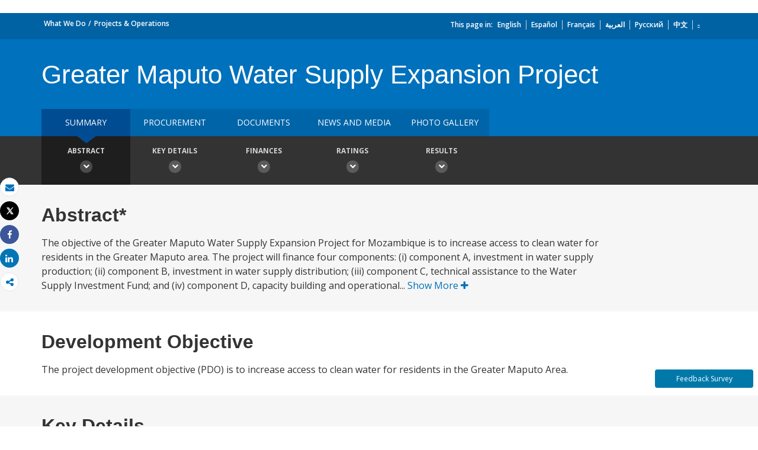

--- FILE ---
content_type: application/xml; charset=utf-8
request_url: https://search.worldbank.org/api/v2/projects?format=xml&fl=project_name,countryshortname&qterm=P125120&apilang=en
body_size: 653
content:
<?xml version="1.0" encoding="UTF-8" standalone="yes"?>
<projects rows="10" os="0" page="1" total="1">
  <project id="P125120">
    <id>P125120</id>
    <project_name>Greater Maputo Water Supply Expansion Project</project_name>
    <countryshortname>Mozambique</countryshortname>
    <url>https://projects.worldbank.org/en/projects-operations/project-detail/P125120</url>
    <project_abstract>The objective of the Greater Maputo Water Supply Expansion Project for Mozambique is to increase access to clean water for residents in the Greater Maputo area. The project will finance four components: (i) component A, investment in water supply production; (ii) component B, investment in water supply distribution; (iii) component C, technical assistance to the Water Supply Investment Fund; and (iv) component D, capacity building and operational support to the water regulatory council. The achievement of the project development objective (PDO) will be measured in terms of the following indicators: (a) direct project beneficiaries, percentage of whom are female; (b) people in urban areas provided with access to an improved water source under the project; and (c) increased capacity of the water system. The project is expected to directly benefit approximately 100,000 households in the Greater Maputo Area who will be directly connected to the formal water supply system in Greater Maputo and will be able to receive treated, piped water.</project_abstract>
  </project>
</projects>